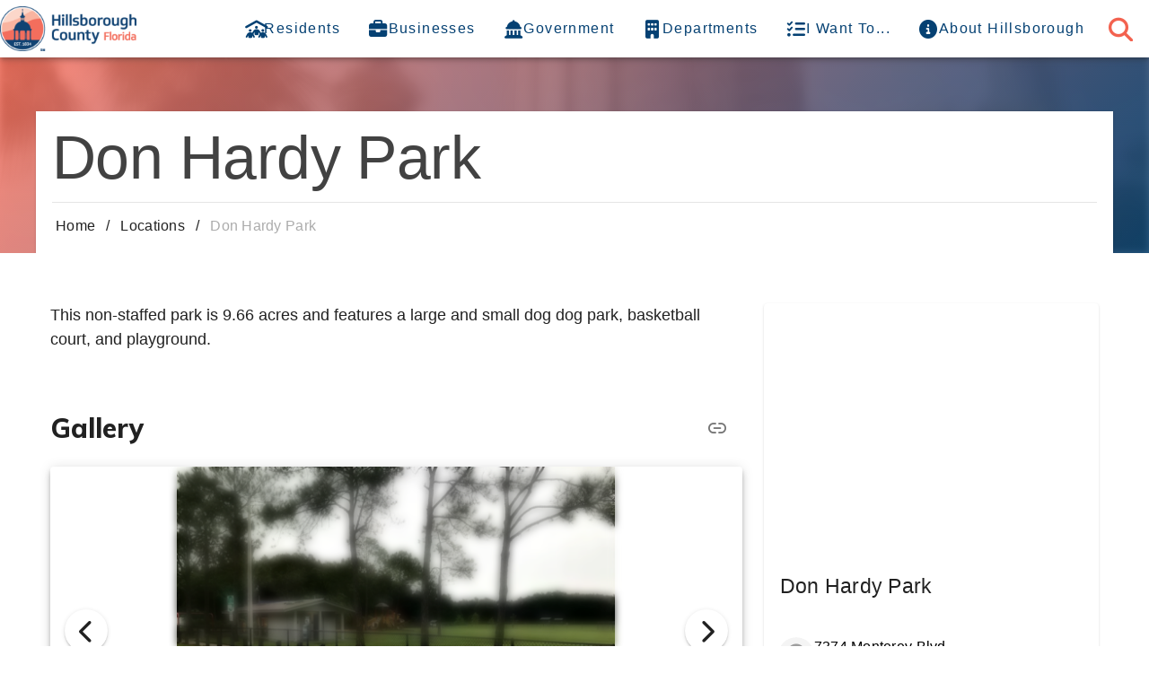

--- FILE ---
content_type: text/html;charset=utf-8
request_url: https://hcfl.gov/locations/logan-gate-park
body_size: 11014
content:
<!DOCTYPE html><html  lang="en" class="" style=""><head><meta charset="utf-8">
<meta name="viewport" content="width=device-width, initial-scale=1">
<title>Don Hardy Park | Hillsborough County, FL</title>
<script src="https://cdn.userway.org/widget.js" data-account="Y5anTVNBu2" nonce="KBrVdDraV/N6jXcVXccFjQ=="></script>
<link rel="stylesheet" href="https://cdn.jsdelivr.net/npm/@fortawesome/fontawesome-free@latest/css/all.min.css" type="text/css" crossorigin="anonymous" data-hid="fa" nonce="KBrVdDraV/N6jXcVXccFjQ==">
<style id="vuetify-theme-stylesheet" nonce="KBrVdDraV/N6jXcVXccFjQ==">:root {
      --v-theme-background: 255,255,255;
      --v-theme-background-overlay-multiplier: 1;
      --v-theme-surface: 255,255,255;
      --v-theme-surface-overlay-multiplier: 1;
      --v-theme-surface-bright: 255,255,255;
      --v-theme-surface-bright-overlay-multiplier: 1;
      --v-theme-surface-light: 238,238,238;
      --v-theme-surface-light-overlay-multiplier: 1;
      --v-theme-surface-variant: 66,66,66;
      --v-theme-surface-variant-overlay-multiplier: 2;
      --v-theme-on-surface-variant: 238,238,238;
      --v-theme-primary: 5,65,115;
      --v-theme-primary-overlay-multiplier: 2;
      --v-theme-primary-darken-1: 31,85,146;
      --v-theme-primary-darken-1-overlay-multiplier: 2;
      --v-theme-secondary: 29,147,191;
      --v-theme-secondary-overlay-multiplier: 1;
      --v-theme-secondary-darken-1: 1,135,134;
      --v-theme-secondary-darken-1-overlay-multiplier: 1;
      --v-theme-error: 176,0,32;
      --v-theme-error-overlay-multiplier: 2;
      --v-theme-info: 33,150,243;
      --v-theme-info-overlay-multiplier: 1;
      --v-theme-success: 76,175,80;
      --v-theme-success-overlay-multiplier: 1;
      --v-theme-warning: 251,140,0;
      --v-theme-warning-overlay-multiplier: 1;
      --v-theme-accent: 243,98,79;
      --v-theme-accent-overlay-multiplier: 1;
      --v-theme-dark: 66,66,66;
      --v-theme-dark-overlay-multiplier: 2;
      --v-theme-on-background: 0,0,0;
      --v-theme-on-surface: 0,0,0;
      --v-theme-on-surface-bright: 0,0,0;
      --v-theme-on-surface-light: 0,0,0;
      --v-theme-on-primary: 255,255,255;
      --v-theme-on-primary-darken-1: 255,255,255;
      --v-theme-on-secondary: 255,255,255;
      --v-theme-on-secondary-darken-1: 255,255,255;
      --v-theme-on-error: 255,255,255;
      --v-theme-on-info: 255,255,255;
      --v-theme-on-success: 255,255,255;
      --v-theme-on-warning: 255,255,255;
      --v-theme-on-accent: 255,255,255;
      --v-theme-on-dark: 255,255,255;
      --v-border-color: 0, 0, 0;
      --v-border-opacity: 0.12;
      --v-high-emphasis-opacity: 0.87;
      --v-medium-emphasis-opacity: 0.6;
      --v-disabled-opacity: 0.38;
      --v-idle-opacity: 0.04;
      --v-hover-opacity: 0.04;
      --v-focus-opacity: 0.12;
      --v-selected-opacity: 0.08;
      --v-activated-opacity: 0.12;
      --v-pressed-opacity: 0.12;
      --v-dragged-opacity: 0.08;
      --v-theme-kbd: 238, 238, 238;
      --v-theme-on-kbd: 0, 0, 0;
      --v-theme-code: 245, 245, 245;
      --v-theme-on-code: 0, 0, 0;
    }
    .v-theme--light {
      color-scheme: normal;
      --v-theme-background: 255,255,255;
      --v-theme-background-overlay-multiplier: 1;
      --v-theme-surface: 255,255,255;
      --v-theme-surface-overlay-multiplier: 1;
      --v-theme-surface-bright: 255,255,255;
      --v-theme-surface-bright-overlay-multiplier: 1;
      --v-theme-surface-light: 238,238,238;
      --v-theme-surface-light-overlay-multiplier: 1;
      --v-theme-surface-variant: 66,66,66;
      --v-theme-surface-variant-overlay-multiplier: 2;
      --v-theme-on-surface-variant: 238,238,238;
      --v-theme-primary: 24,103,192;
      --v-theme-primary-overlay-multiplier: 2;
      --v-theme-primary-darken-1: 31,85,146;
      --v-theme-primary-darken-1-overlay-multiplier: 2;
      --v-theme-secondary: 72,169,166;
      --v-theme-secondary-overlay-multiplier: 1;
      --v-theme-secondary-darken-1: 1,135,134;
      --v-theme-secondary-darken-1-overlay-multiplier: 1;
      --v-theme-error: 176,0,32;
      --v-theme-error-overlay-multiplier: 2;
      --v-theme-info: 33,150,243;
      --v-theme-info-overlay-multiplier: 1;
      --v-theme-success: 76,175,80;
      --v-theme-success-overlay-multiplier: 1;
      --v-theme-warning: 251,140,0;
      --v-theme-warning-overlay-multiplier: 1;
      --v-theme-on-background: 0,0,0;
      --v-theme-on-surface: 0,0,0;
      --v-theme-on-surface-bright: 0,0,0;
      --v-theme-on-surface-light: 0,0,0;
      --v-theme-on-primary: 255,255,255;
      --v-theme-on-primary-darken-1: 255,255,255;
      --v-theme-on-secondary: 255,255,255;
      --v-theme-on-secondary-darken-1: 255,255,255;
      --v-theme-on-error: 255,255,255;
      --v-theme-on-info: 255,255,255;
      --v-theme-on-success: 255,255,255;
      --v-theme-on-warning: 255,255,255;
      --v-border-color: 0, 0, 0;
      --v-border-opacity: 0.12;
      --v-high-emphasis-opacity: 0.87;
      --v-medium-emphasis-opacity: 0.6;
      --v-disabled-opacity: 0.38;
      --v-idle-opacity: 0.04;
      --v-hover-opacity: 0.04;
      --v-focus-opacity: 0.12;
      --v-selected-opacity: 0.08;
      --v-activated-opacity: 0.12;
      --v-pressed-opacity: 0.12;
      --v-dragged-opacity: 0.08;
      --v-theme-kbd: 238, 238, 238;
      --v-theme-on-kbd: 0, 0, 0;
      --v-theme-code: 245, 245, 245;
      --v-theme-on-code: 0, 0, 0;
    }
    .v-theme--dark {
      color-scheme: dark;
      --v-theme-background: 18,18,18;
      --v-theme-background-overlay-multiplier: 1;
      --v-theme-surface: 33,33,33;
      --v-theme-surface-overlay-multiplier: 1;
      --v-theme-surface-bright: 204,191,214;
      --v-theme-surface-bright-overlay-multiplier: 2;
      --v-theme-surface-light: 66,66,66;
      --v-theme-surface-light-overlay-multiplier: 1;
      --v-theme-surface-variant: 200,200,200;
      --v-theme-surface-variant-overlay-multiplier: 2;
      --v-theme-on-surface-variant: 0,0,0;
      --v-theme-primary: 33,150,243;
      --v-theme-primary-overlay-multiplier: 2;
      --v-theme-primary-darken-1: 39,124,193;
      --v-theme-primary-darken-1-overlay-multiplier: 2;
      --v-theme-secondary: 84,182,178;
      --v-theme-secondary-overlay-multiplier: 2;
      --v-theme-secondary-darken-1: 72,169,166;
      --v-theme-secondary-darken-1-overlay-multiplier: 2;
      --v-theme-error: 207,102,121;
      --v-theme-error-overlay-multiplier: 2;
      --v-theme-info: 33,150,243;
      --v-theme-info-overlay-multiplier: 2;
      --v-theme-success: 76,175,80;
      --v-theme-success-overlay-multiplier: 2;
      --v-theme-warning: 251,140,0;
      --v-theme-warning-overlay-multiplier: 2;
      --v-theme-on-background: 255,255,255;
      --v-theme-on-surface: 255,255,255;
      --v-theme-on-surface-bright: 0,0,0;
      --v-theme-on-surface-light: 255,255,255;
      --v-theme-on-primary: 255,255,255;
      --v-theme-on-primary-darken-1: 255,255,255;
      --v-theme-on-secondary: 255,255,255;
      --v-theme-on-secondary-darken-1: 255,255,255;
      --v-theme-on-error: 255,255,255;
      --v-theme-on-info: 255,255,255;
      --v-theme-on-success: 255,255,255;
      --v-theme-on-warning: 255,255,255;
      --v-border-color: 255, 255, 255;
      --v-border-opacity: 0.12;
      --v-high-emphasis-opacity: 1;
      --v-medium-emphasis-opacity: 0.7;
      --v-disabled-opacity: 0.5;
      --v-idle-opacity: 0.1;
      --v-hover-opacity: 0.04;
      --v-focus-opacity: 0.12;
      --v-selected-opacity: 0.08;
      --v-activated-opacity: 0.12;
      --v-pressed-opacity: 0.16;
      --v-dragged-opacity: 0.08;
      --v-theme-kbd: 66, 66, 66;
      --v-theme-on-kbd: 255, 255, 255;
      --v-theme-code: 52, 52, 52;
      --v-theme-on-code: 204, 204, 204;
    }
    .v-theme--lightTheme {
      color-scheme: normal;
      --v-theme-background: 255,255,255;
      --v-theme-background-overlay-multiplier: 1;
      --v-theme-surface: 255,255,255;
      --v-theme-surface-overlay-multiplier: 1;
      --v-theme-surface-bright: 255,255,255;
      --v-theme-surface-bright-overlay-multiplier: 1;
      --v-theme-surface-light: 238,238,238;
      --v-theme-surface-light-overlay-multiplier: 1;
      --v-theme-surface-variant: 66,66,66;
      --v-theme-surface-variant-overlay-multiplier: 2;
      --v-theme-on-surface-variant: 238,238,238;
      --v-theme-primary: 5,65,115;
      --v-theme-primary-overlay-multiplier: 2;
      --v-theme-primary-darken-1: 31,85,146;
      --v-theme-primary-darken-1-overlay-multiplier: 2;
      --v-theme-secondary: 29,147,191;
      --v-theme-secondary-overlay-multiplier: 1;
      --v-theme-secondary-darken-1: 1,135,134;
      --v-theme-secondary-darken-1-overlay-multiplier: 1;
      --v-theme-error: 176,0,32;
      --v-theme-error-overlay-multiplier: 2;
      --v-theme-info: 33,150,243;
      --v-theme-info-overlay-multiplier: 1;
      --v-theme-success: 76,175,80;
      --v-theme-success-overlay-multiplier: 1;
      --v-theme-warning: 251,140,0;
      --v-theme-warning-overlay-multiplier: 1;
      --v-theme-accent: 243,98,79;
      --v-theme-accent-overlay-multiplier: 1;
      --v-theme-dark: 66,66,66;
      --v-theme-dark-overlay-multiplier: 2;
      --v-theme-on-background: 0,0,0;
      --v-theme-on-surface: 0,0,0;
      --v-theme-on-surface-bright: 0,0,0;
      --v-theme-on-surface-light: 0,0,0;
      --v-theme-on-primary: 255,255,255;
      --v-theme-on-primary-darken-1: 255,255,255;
      --v-theme-on-secondary: 255,255,255;
      --v-theme-on-secondary-darken-1: 255,255,255;
      --v-theme-on-error: 255,255,255;
      --v-theme-on-info: 255,255,255;
      --v-theme-on-success: 255,255,255;
      --v-theme-on-warning: 255,255,255;
      --v-theme-on-accent: 255,255,255;
      --v-theme-on-dark: 255,255,255;
      --v-border-color: 0, 0, 0;
      --v-border-opacity: 0.12;
      --v-high-emphasis-opacity: 0.87;
      --v-medium-emphasis-opacity: 0.6;
      --v-disabled-opacity: 0.38;
      --v-idle-opacity: 0.04;
      --v-hover-opacity: 0.04;
      --v-focus-opacity: 0.12;
      --v-selected-opacity: 0.08;
      --v-activated-opacity: 0.12;
      --v-pressed-opacity: 0.12;
      --v-dragged-opacity: 0.08;
      --v-theme-kbd: 238, 238, 238;
      --v-theme-on-kbd: 0, 0, 0;
      --v-theme-code: 245, 245, 245;
      --v-theme-on-code: 0, 0, 0;
    }
    .bg-background {
      --v-theme-overlay-multiplier: var(--v-theme-background-overlay-multiplier);
      background-color: rgb(var(--v-theme-background)) !important;
      color: rgb(var(--v-theme-on-background)) !important;
    }
    .bg-surface {
      --v-theme-overlay-multiplier: var(--v-theme-surface-overlay-multiplier);
      background-color: rgb(var(--v-theme-surface)) !important;
      color: rgb(var(--v-theme-on-surface)) !important;
    }
    .bg-surface-bright {
      --v-theme-overlay-multiplier: var(--v-theme-surface-bright-overlay-multiplier);
      background-color: rgb(var(--v-theme-surface-bright)) !important;
      color: rgb(var(--v-theme-on-surface-bright)) !important;
    }
    .bg-surface-light {
      --v-theme-overlay-multiplier: var(--v-theme-surface-light-overlay-multiplier);
      background-color: rgb(var(--v-theme-surface-light)) !important;
      color: rgb(var(--v-theme-on-surface-light)) !important;
    }
    .bg-surface-variant {
      --v-theme-overlay-multiplier: var(--v-theme-surface-variant-overlay-multiplier);
      background-color: rgb(var(--v-theme-surface-variant)) !important;
      color: rgb(var(--v-theme-on-surface-variant)) !important;
    }
    .bg-primary {
      --v-theme-overlay-multiplier: var(--v-theme-primary-overlay-multiplier);
      background-color: rgb(var(--v-theme-primary)) !important;
      color: rgb(var(--v-theme-on-primary)) !important;
    }
    .bg-primary-darken-1 {
      --v-theme-overlay-multiplier: var(--v-theme-primary-darken-1-overlay-multiplier);
      background-color: rgb(var(--v-theme-primary-darken-1)) !important;
      color: rgb(var(--v-theme-on-primary-darken-1)) !important;
    }
    .bg-secondary {
      --v-theme-overlay-multiplier: var(--v-theme-secondary-overlay-multiplier);
      background-color: rgb(var(--v-theme-secondary)) !important;
      color: rgb(var(--v-theme-on-secondary)) !important;
    }
    .bg-secondary-darken-1 {
      --v-theme-overlay-multiplier: var(--v-theme-secondary-darken-1-overlay-multiplier);
      background-color: rgb(var(--v-theme-secondary-darken-1)) !important;
      color: rgb(var(--v-theme-on-secondary-darken-1)) !important;
    }
    .bg-error {
      --v-theme-overlay-multiplier: var(--v-theme-error-overlay-multiplier);
      background-color: rgb(var(--v-theme-error)) !important;
      color: rgb(var(--v-theme-on-error)) !important;
    }
    .bg-info {
      --v-theme-overlay-multiplier: var(--v-theme-info-overlay-multiplier);
      background-color: rgb(var(--v-theme-info)) !important;
      color: rgb(var(--v-theme-on-info)) !important;
    }
    .bg-success {
      --v-theme-overlay-multiplier: var(--v-theme-success-overlay-multiplier);
      background-color: rgb(var(--v-theme-success)) !important;
      color: rgb(var(--v-theme-on-success)) !important;
    }
    .bg-warning {
      --v-theme-overlay-multiplier: var(--v-theme-warning-overlay-multiplier);
      background-color: rgb(var(--v-theme-warning)) !important;
      color: rgb(var(--v-theme-on-warning)) !important;
    }
    .bg-accent {
      --v-theme-overlay-multiplier: var(--v-theme-accent-overlay-multiplier);
      background-color: rgb(var(--v-theme-accent)) !important;
      color: rgb(var(--v-theme-on-accent)) !important;
    }
    .bg-dark {
      --v-theme-overlay-multiplier: var(--v-theme-dark-overlay-multiplier);
      background-color: rgb(var(--v-theme-dark)) !important;
      color: rgb(var(--v-theme-on-dark)) !important;
    }
    .text-background {
      color: rgb(var(--v-theme-background)) !important;
    }
    .border-background {
      --v-border-color: var(--v-theme-background);
    }
    .text-surface {
      color: rgb(var(--v-theme-surface)) !important;
    }
    .border-surface {
      --v-border-color: var(--v-theme-surface);
    }
    .text-surface-bright {
      color: rgb(var(--v-theme-surface-bright)) !important;
    }
    .border-surface-bright {
      --v-border-color: var(--v-theme-surface-bright);
    }
    .text-surface-light {
      color: rgb(var(--v-theme-surface-light)) !important;
    }
    .border-surface-light {
      --v-border-color: var(--v-theme-surface-light);
    }
    .text-surface-variant {
      color: rgb(var(--v-theme-surface-variant)) !important;
    }
    .border-surface-variant {
      --v-border-color: var(--v-theme-surface-variant);
    }
    .on-surface-variant {
      color: rgb(var(--v-theme-on-surface-variant)) !important;
    }
    .text-primary {
      color: rgb(var(--v-theme-primary)) !important;
    }
    .border-primary {
      --v-border-color: var(--v-theme-primary);
    }
    .text-primary-darken-1 {
      color: rgb(var(--v-theme-primary-darken-1)) !important;
    }
    .border-primary-darken-1 {
      --v-border-color: var(--v-theme-primary-darken-1);
    }
    .text-secondary {
      color: rgb(var(--v-theme-secondary)) !important;
    }
    .border-secondary {
      --v-border-color: var(--v-theme-secondary);
    }
    .text-secondary-darken-1 {
      color: rgb(var(--v-theme-secondary-darken-1)) !important;
    }
    .border-secondary-darken-1 {
      --v-border-color: var(--v-theme-secondary-darken-1);
    }
    .text-error {
      color: rgb(var(--v-theme-error)) !important;
    }
    .border-error {
      --v-border-color: var(--v-theme-error);
    }
    .text-info {
      color: rgb(var(--v-theme-info)) !important;
    }
    .border-info {
      --v-border-color: var(--v-theme-info);
    }
    .text-success {
      color: rgb(var(--v-theme-success)) !important;
    }
    .border-success {
      --v-border-color: var(--v-theme-success);
    }
    .text-warning {
      color: rgb(var(--v-theme-warning)) !important;
    }
    .border-warning {
      --v-border-color: var(--v-theme-warning);
    }
    .on-background {
      color: rgb(var(--v-theme-on-background)) !important;
    }
    .on-surface {
      color: rgb(var(--v-theme-on-surface)) !important;
    }
    .on-surface-bright {
      color: rgb(var(--v-theme-on-surface-bright)) !important;
    }
    .on-surface-light {
      color: rgb(var(--v-theme-on-surface-light)) !important;
    }
    .on-primary {
      color: rgb(var(--v-theme-on-primary)) !important;
    }
    .on-primary-darken-1 {
      color: rgb(var(--v-theme-on-primary-darken-1)) !important;
    }
    .on-secondary {
      color: rgb(var(--v-theme-on-secondary)) !important;
    }
    .on-secondary-darken-1 {
      color: rgb(var(--v-theme-on-secondary-darken-1)) !important;
    }
    .on-error {
      color: rgb(var(--v-theme-on-error)) !important;
    }
    .on-info {
      color: rgb(var(--v-theme-on-info)) !important;
    }
    .on-success {
      color: rgb(var(--v-theme-on-success)) !important;
    }
    .on-warning {
      color: rgb(var(--v-theme-on-warning)) !important;
    }
    .text-accent {
      color: rgb(var(--v-theme-accent)) !important;
    }
    .border-accent {
      --v-border-color: var(--v-theme-accent);
    }
    .text-dark {
      color: rgb(var(--v-theme-dark)) !important;
    }
    .border-dark {
      --v-border-color: var(--v-theme-dark);
    }
    .on-accent {
      color: rgb(var(--v-theme-on-accent)) !important;
    }
    .on-dark {
      color: rgb(var(--v-theme-on-dark)) !important;
    }
</style>
<link rel="stylesheet" href="https://kit.fontawesome.com/dde6118605.css" crossorigin="anonymous" nonce="KBrVdDraV/N6jXcVXccFjQ==">
<link rel="stylesheet" href="/_nuxt/entry.BOj_oofh.css" crossorigin integrity="sha384-Kmta+yGIgBUuhBTBzUvsFXF8vxPGJ3Fhj7UyngJjfPHvy6KdlrFjYm9RwjtQ37at" nonce="KBrVdDraV/N6jXcVXccFjQ==">
<link rel="stylesheet" href="/_nuxt/AlertSdk.BmZj_fhE.css" crossorigin integrity="sha384-A1aYUvwTQOJqHFkJ3ANCUjy/MieK6ilhr9iO/FnGUNwPJCHE1QqukO/RmoW6bU/m" nonce="KBrVdDraV/N6jXcVXccFjQ==">
<link rel="stylesheet" href="/_nuxt/VAlert.DcWtXhOn.css" crossorigin integrity="sha384-txU1a8YDC03fDZwis1Kfjl61PCemjEUYswNrdM722hC/gGmlXpsexG+3umGFmwsC" nonce="KBrVdDraV/N6jXcVXccFjQ==">
<link rel="stylesheet" href="/_nuxt/SdkContent.BlzZGA8i.css" crossorigin integrity="sha384-4ZxwHmNz2jWS6bfBdPXpDg0iIdgKP2pc9c99x0sj6JILokQJoDch3nDRL61B7nLx" nonce="KBrVdDraV/N6jXcVXccFjQ==">
<link rel="stylesheet" href="/_nuxt/CardSdk.DK5FITM0.css" crossorigin integrity="sha384-IT1WLpYwr0b9BBLUNnijpYs7vAnosIm0hAOkuKbl4Axyltrue9Ud28WSeR8AyIRO" nonce="KBrVdDraV/N6jXcVXccFjQ==">
<link rel="stylesheet" href="/_nuxt/VChip.Db5_3TUe.css" crossorigin integrity="sha384-lDZh9aU9fgoxrIDnofXhZcqJFuf0y3LlrrKK2X/MfIHe5mHphvxDZna6690R6y1I" nonce="KBrVdDraV/N6jXcVXccFjQ==">
<link rel="stylesheet" href="/_nuxt/index.BjqzSXzf.css" crossorigin integrity="sha384-5XSlv3PTM5N/1xGySEs5bt4f3hZ2rMhhzGSU0n4MX3FLYeHNrpTLPtRfA3NQzfUa" nonce="KBrVdDraV/N6jXcVXccFjQ==">
<link rel="stylesheet" href="/_nuxt/PageHeader.BH7W0eFp.css" crossorigin integrity="sha384-ZFh9YZHWtfxDuj3ERBmyls5YGDxIkHOKnVKfSQIRcAqIbxIPvLvIiSKxuK4ZQCex" nonce="KBrVdDraV/N6jXcVXccFjQ==">
<link rel="stylesheet" href="/_nuxt/Heading.B6ocMmJQ.css" crossorigin integrity="sha384-QpLLlBko/J238kB4WLJPpW7hW0LcqZ7T3ZRDB8w9wZmiQeVUFhkbfELiMONs0Iko" nonce="KBrVdDraV/N6jXcVXccFjQ==">
<link rel="stylesheet" href="/_nuxt/VTooltip.fl0ZvfAg.css" crossorigin integrity="sha384-kniHnGVjjyzoe1TVec/idRrhWEBX6/yCj+BV9/oHBae/v6JtiOpSI+7SJeVx++fH" nonce="KBrVdDraV/N6jXcVXccFjQ==">
<link rel="stylesheet" href="/_nuxt/ImageGallery.eSAQd8YD.css" crossorigin integrity="sha384-++ZnjR6CW8zA/+cjI1DKY0QCeh2hwCcnnnuRKHYOqODO/wobp46dW80WtH5AmJc8" nonce="KBrVdDraV/N6jXcVXccFjQ==">
<link rel="modulepreload" as="script" crossorigin href="/_nuxt/CFaRYYzc.js" integrity="sha384-O0UjaMLC+FLqzrTNcyO5CWs2m7psoNkN7tnO6FPhjZQEurDPYjEkhVsToYTm4RxB" nonce="KBrVdDraV/N6jXcVXccFjQ==">
<link rel="modulepreload" as="script" crossorigin href="/_nuxt/PE4soCHu.js" integrity="sha384-bYqOSW4aGArhrRzmSpjqUHaADyXNED1P+jbiz7BZeZPYGM5DZ+iDy04PVNVqGoIG" nonce="KBrVdDraV/N6jXcVXccFjQ==">
<link rel="modulepreload" as="script" crossorigin href="/_nuxt/BQT5AKEp.js" integrity="sha384-EZTauwtHavvU2s4xUJvRUtUTZ6e7sGA/RsyviQCi8S7JLCCRR0T9efwGNAnhyyRr" nonce="KBrVdDraV/N6jXcVXccFjQ==">
<link rel="modulepreload" as="script" crossorigin href="/_nuxt/XttcLTgt.js" integrity="sha384-ELubozvZA/BUa282LcrDXmSIZrkyFOySfqcqk/P7OqwPvPDVjS0dfTDtbcmiM/0D" nonce="KBrVdDraV/N6jXcVXccFjQ==">
<link rel="modulepreload" as="script" crossorigin href="/_nuxt/Dr80IksK.js" integrity="sha384-jIOID4b0Dil3B1I4XB1aJTEhkC0agw/effNV65dMtzz7CTX+9ISWwWE12rX2GU/n" nonce="KBrVdDraV/N6jXcVXccFjQ==">
<link rel="modulepreload" as="script" crossorigin href="/_nuxt/CsbFGUTb.js" integrity="sha384-l8T0xkYZpPu/iTKHtxLKJshEW2EO/39ZCsdJAaRxITLEefJiz6LV+KN5PcH7QnGa" nonce="KBrVdDraV/N6jXcVXccFjQ==">
<link rel="modulepreload" as="script" crossorigin href="/_nuxt/C3_GevIe.js" integrity="sha384-Ii3C6gE4jD3JxI1LMw/WnzJWcTx3jszwC6d/o/+IM8n8G307VukLCmABuR+Srxut" nonce="KBrVdDraV/N6jXcVXccFjQ==">
<link rel="modulepreload" as="script" crossorigin href="/_nuxt/DJSU0g57.js" integrity="sha384-Ptt0WelzEQPWAt2LF5tv1sV94cCp4I6y2Fu1TbsC33fqIY0FcGnYrNZvS7xXvCjg" nonce="KBrVdDraV/N6jXcVXccFjQ==">
<link rel="modulepreload" as="script" crossorigin href="/_nuxt/DUoUAt9Y.js" integrity="sha384-PjrKTK7/f90RaApheactJWderjmcECKDm9f2+eM/Te7lksm8zL6gDY0YFGwr8bih" nonce="KBrVdDraV/N6jXcVXccFjQ==">
<link rel="modulepreload" as="script" crossorigin href="/_nuxt/BTFXl3FU.js" integrity="sha384-72o527Y6t+toqK9jnZjEpQNnpPUIo6ZgmL9a7+yzq1FdnHRLO3Py8KDT6TXll5SS" nonce="KBrVdDraV/N6jXcVXccFjQ==">
<link rel="modulepreload" as="script" crossorigin href="/_nuxt/-Q1lmueA.js" integrity="sha384-rFxQs70jfSyhZT+WcrqYL+q8kwukU2TvLtlIZyLHrSUdZ7X8clBmvE7gWcYrZSQ/" nonce="KBrVdDraV/N6jXcVXccFjQ==">
<link rel="modulepreload" as="script" crossorigin href="/_nuxt/Ds_3_bnC.js" integrity="sha384-syTWurTRYjmcCyqvABSuY0WJoQr+gfVfNOM+oaWsn6dgLB4cr5rGTl2Sm92N4PYI" nonce="KBrVdDraV/N6jXcVXccFjQ==">
<link rel="modulepreload" as="script" crossorigin href="/_nuxt/CqePPO1O.js" integrity="sha384-7SnAFc680++BzWqRn32aKliPh+JIAS3LheRCAn8qNAPumcVouR1gv63+XCubWjxo" nonce="KBrVdDraV/N6jXcVXccFjQ==">
<link rel="modulepreload" as="script" crossorigin href="/_nuxt/CD0oT-Qh.js" integrity="sha384-BvyoDxNCmqn/SnvPgnBkJyPDtJCaE2l2xtPXE/eJXDSWK5EH0yJofVcNY3GjLYr3" nonce="KBrVdDraV/N6jXcVXccFjQ==">
<link rel="modulepreload" as="script" crossorigin href="/_nuxt/Dwcg0_5Q.js" integrity="sha384-p51gpBlnUcpfTFnVH5mADk/PtfR6r7ojSMvyWIOA2fG4zvMD7d0M06DvnDJR5pWv" nonce="KBrVdDraV/N6jXcVXccFjQ==">
<link rel="modulepreload" as="script" crossorigin href="/_nuxt/Cms15IP1.js" integrity="sha384-7agDDtHjb7RbFE1UKTH6+QJW39qDuyUyh81PxJ02bNNVrVklmOOsKSiBJ3MINhRZ" nonce="KBrVdDraV/N6jXcVXccFjQ==">
<link rel="modulepreload" as="script" crossorigin href="/_nuxt/BkXy9Qcg.js" integrity="sha384-6WapPk5WSAplXpNpmqQjZGgNNr7Q3gypa4qslAt3NxjxJH/aTak+3QH7ZEBRRf3w" nonce="KBrVdDraV/N6jXcVXccFjQ==">
<link rel="modulepreload" as="script" crossorigin href="/_nuxt/5aLWIDck.js" integrity="sha384-YOV2DcLge50N4lkz9hY/iLrhWMN5TQRg6Xd1KMMunacXgRC148bWXodRFM0bepti" nonce="KBrVdDraV/N6jXcVXccFjQ==">
<link rel="modulepreload" as="script" crossorigin href="/_nuxt/CVxuH2lN.js" integrity="sha384-77MYu3kwyxjTBjSSfHvCA7TlfyT57AFImhKNOKh6on3x6LZAvaIbDAADIuOJTUo8" nonce="KBrVdDraV/N6jXcVXccFjQ==">
<link rel="modulepreload" as="script" crossorigin href="/_nuxt/BKvu128J.js" integrity="sha384-E0x6qk+nEUUGzBS0DcXU/+4ZLdX+8o9eqV0+NEPuKmhcgqe6Sxi9nYkMjs7HrC2V" nonce="KBrVdDraV/N6jXcVXccFjQ==">
<link rel="modulepreload" as="script" crossorigin href="/_nuxt/SIEu92FI.js" integrity="sha384-rxVOLO/bTDhgtsPOKpU91rLJcbrAaasaGDmYlmtuWePMFN3vu93+eUYO4YQmdFaJ" nonce="KBrVdDraV/N6jXcVXccFjQ==">
<link rel="preload" as="fetch" fetchpriority="low" crossorigin="anonymous" href="/_nuxt/builds/meta/2209bd99-b88f-4b0f-857d-cae188612430.json" integrity="sha384-0qI7x4Pjqjj0AeE8dIhQUTfElUp/2IMx8Vl8X/cREdyAfHNwpbKCxtpUHFbt5p8w" nonce="KBrVdDraV/N6jXcVXccFjQ==">
<script src="https://analytics.silktide.com/c21a614348a2eb07ea6c1219c3c2dc48.js" defer nonce="KBrVdDraV/N6jXcVXccFjQ=="></script>
<script src="https://cdn.mouseflow.com/projects/899bd6c6-d706-4641-8199-b403be901de1.js" defer nonce="KBrVdDraV/N6jXcVXccFjQ=="></script>
<link rel="prefetch" as="script" crossorigin href="/_nuxt/B6GRdyFU.js" nonce="KBrVdDraV/N6jXcVXccFjQ==">
<link rel="prefetch" as="script" crossorigin href="/_nuxt/DinDgJQi.js" nonce="KBrVdDraV/N6jXcVXccFjQ==">
<link rel="prefetch" as="script" crossorigin href="/_nuxt/BmauLEUd.js" nonce="KBrVdDraV/N6jXcVXccFjQ==">
<link rel="prefetch" as="script" crossorigin href="/_nuxt/CbX1RqfD.js" nonce="KBrVdDraV/N6jXcVXccFjQ==">
<link rel="prefetch" as="script" crossorigin href="/_nuxt/_q3P7mCy.js" nonce="KBrVdDraV/N6jXcVXccFjQ==">
<link rel="prefetch" as="script" crossorigin href="/_nuxt/B3775m-6.js" nonce="KBrVdDraV/N6jXcVXccFjQ==">
<link rel="prefetch" as="script" crossorigin href="/_nuxt/BkwLgZPW.js" nonce="KBrVdDraV/N6jXcVXccFjQ==">
<link rel="prefetch" as="script" crossorigin href="/_nuxt/ChBjayFG.js" nonce="KBrVdDraV/N6jXcVXccFjQ==">
<link rel="prefetch" as="script" crossorigin href="/_nuxt/B4lh96Rp.js" nonce="KBrVdDraV/N6jXcVXccFjQ==">
<meta name="keywords" content="fun, parks and recreation">
<meta name="description" content>
<meta property="og:type" content="place">
<meta property="og:url" content="https://hcfl.gov/locations/logan-gate-park">
<meta property="og:title" content="Don Hardy Park">
<meta property="og:description" content>
<meta name="twitter:card" content="summary_large_image">
<meta name="twitter:site" content="@HillsboroughFL">
<meta name="twitter:title" content="Don Hardy Park">
<meta name="twitter:description" content>
<script type="application/ld+json" nonce="KBrVdDraV/N6jXcVXccFjQ==">{"@context":"https://schema.org","@type":["Park","Neighborhood Park"],"name":"Don Hardy Park","address":{"@type":"PostalAddress","streetAddress":"7374 Monterey Blvd","addressLocality":"Tampa","addressRegion":"FL","postalCode":"33610","addressCountry":"US"},"geo":{"@type":"GeoCoordinates","latitude":28.059780005393,"longitude":-82.563749972062},"url":"https://hcfl.gov/locations/logan-gate-park","telephone":"(813) 744-5978"}</script>
<script type="module" src="/_nuxt/CFaRYYzc.js" crossorigin integrity="sha384-O0UjaMLC+FLqzrTNcyO5CWs2m7psoNkN7tnO6FPhjZQEurDPYjEkhVsToYTm4RxB" nonce="KBrVdDraV/N6jXcVXccFjQ=="></script></head><body><div id="__nuxt"><!--[--><!----><!----><!----><div class="v-application v-theme--lightTheme v-layout v-layout--full-height v-locale--is-ltr" style><div class="v-application__wrap"><!--[--><!----><header class="v-toolbar v-toolbar--density-default v-theme--lightTheme v-locale--is-ltr v-app-bar d-print-none" style="top:0;z-index:1004;transform:translateY(0%);position:fixed;transition:none !important;" id="siteNavBar"><!----><!--[--><div class="v-toolbar__content" style="height:64px;"><div class="v-toolbar__prepend"><!--[--><a href="/"><div class="v-responsive v-img v-img--booting" style="height:50px;width:152px;" aria-label="Hillsborough County" role="img"><div class="v-responsive__sizer" style></div><!--[--><!--[--><!----><img class="v-img__img v-img__img--preload v-img__img--contain" style src="https://res.cloudinary.com/hillsboroughcounty/image/upload/c_fit,w_100/t_WebP/logo" alt="Hillsborough County"><!----><!----><!----><!--]--><!--]--><div class="v-responsive__content"><!--[--><!--[--><!--]--><!--]--></div></div></a><!--]--></div><!----><!--[--><div class="v-spacer" style></div><!----><button type="button" class="v-btn v-btn--icon v-theme--lightTheme text-accent v-btn--density-default v-btn--size-default v-btn--variant-text me-2" style title="Search"><!--[--><span class="v-btn__overlay"></span><span class="v-btn__underlay"></span><!--]--><!----><span class="v-btn__content" data-no-activator><i class="fa-solid fa-magnifying-glass v-icon notranslate v-theme--lightTheme v-icon--size-default" style aria-hidden="true"></i></span><!----><!----></button><!--]--><div class="v-toolbar__append"><!--[--><span></span><!--]--></div></div><!--]--><!--[--><!----><!--]--></header><!--[--><!----><!----><!--]--><span></span><main class="v-main" style="--v-layout-left:0px;--v-layout-right:0px;--v-layout-top:0px;--v-layout-bottom:0px;transition:none !important;"><!--[--><div class="v-responsive v-img v-img--booting align-center pt-5 pt-sm-10 pt-md-15 pb-0" style aria-label="Decorative Image" role="img"><div class="v-responsive__sizer" style="padding-bottom:-100%;"></div><!--[--><!--[--><!----><img class="v-img__img v-img__img--preload v-img__img--cover" style src="https://res.cloudinary.com/hillsboroughcounty/image/upload/c_fit,w_100/t_WebP/JoeChilluraPark" alt="Decorative Image"><div class="v-img__gradient" style="background-image:linear-gradient(135deg, rgba(255,111,91,.8),rgba(5,65,115,.8));"></div><!----><!----><!--]--><!--]--><div class="v-responsive__content"><!--[--><!--[--><div class="v-container v-locale--is-ltr pb-0 pa-md-0" style><div class="v-card v-theme--lightTheme v-card--density-default rounded-0 v-card--variant-elevated" style><!----><div class="v-card__loader"><div class="v-progress-linear v-theme--lightTheme v-locale--is-ltr" style="top:0;height:0;--v-progress-linear-height:2px;" role="progressbar" aria-hidden="true" aria-valuemin="0" aria-valuemax="100"><!----><div class="v-progress-linear__background" style="opacity:NaN;"></div><div class="v-progress-linear__buffer" style="opacity:NaN;width:0%;"></div><div class="v-progress-linear__indeterminate"><!--[--><div class="v-progress-linear__indeterminate long" style></div><div class="v-progress-linear__indeterminate short" style></div><!--]--></div><!----></div></div><!----><!----><!--[--><div class="v-card-text" style><h1 class="text-h4 text-sm-h3 text-md-h2 font-weight-light text-dark mb-4">Don Hardy Park</h1><hr class="v-divider v-theme--lightTheme mb-3" style aria-orientation="horizontal" role="separator"><ul class="v-breadcrumbs v-breadcrumbs--density-compact d-block ma-0 pa-0" style><!----><!--[--><!--]--><!--[--><!--[--><!--[--><li class="v-breadcrumbs-item" style><a class="v-breadcrumbs-item--link" href="/"><!--[-->Home<!--]--></a></li><li aria-hidden="true" class="v-breadcrumbs-divider" style><!--[--> / <!--]--></li><!--]--><!--[--><li class="v-breadcrumbs-item" style><a class="v-breadcrumbs-item--link" href="/locations"><!--[-->Locations<!--]--></a></li><li aria-hidden="true" class="v-breadcrumbs-divider" style><!--[--> / <!--]--></li><!--]--><!--[--><li class="v-breadcrumbs-item v-breadcrumbs-item--disabled" style><!--[-->Don Hardy Park<!--]--></li><!----><!--]--><!--]--><!--]--></ul></div><!--]--><!----><!--[--><!----><span class="v-card__underlay"></span><!--]--></div></div><!--]--><!--]--></div></div><!--[--><!--[--><article><div class="v-container v-locale--is-ltr" style><div class="v-row py-2 py-md-5" style><div class="v-col-sm-7 v-col-md-8 v-col-12" style><div id="sidebar-teleport"></div><!--[--><!--[--><!--]--><!--[--><!----><article lang="en"><header><!----></header><main><section class="rte"><!----><!----><!--[--><!--[--><div><!----><!--[--><!--]--></div><!--]--><!--]--><div id="rte-island" class="my-5"><div><p style dir="ltr" class><span style>This non-staffed park is 9.66 acres and features a large and small dog dog park, basketball court, and playground.</span></p><h3 id="gallery" class="d-flex align-center justify-space-between" style="clear:both;" dir="ltr"><!--[--><span style>Gallery</span><!--]--><!--[--><!--[--><a class="v-btn v-btn--icon v-theme--lightTheme v-btn--density-default v-btn--size-large v-btn--variant-plain rte-heading-hash-link align-self-start" style href="#gallery" title="Copy link to &#39;Gallery&#39; section" aria-describedby="v-tooltip-v-0-0-0-0-0-0"><!--[--><span class="v-btn__overlay"></span><span class="v-btn__underlay"></span><!--]--><!----><span class="v-btn__content" data-no-activator><i class="fa-regular fa-link-simple v-icon notranslate v-theme--lightTheme v-icon--size-default" style aria-hidden="true"></i></span><!----><!----></a><!--]--><!----><!--]--></h3><div class="v-card v-theme--lightTheme text-grey mb-5 v-card--density-default elevation-5 v-card--variant-text" style><!----><div class="v-card__loader"><div class="v-progress-linear v-theme--lightTheme v-locale--is-ltr" style="top:0;height:0;--v-progress-linear-height:2px;" role="progressbar" aria-hidden="true" aria-valuemin="0" aria-valuemax="100"><!----><div class="v-progress-linear__background" style="opacity:NaN;"></div><div class="v-progress-linear__buffer" style="opacity:NaN;width:0%;"></div><div class="v-progress-linear__indeterminate"><!--[--><div class="v-progress-linear__indeterminate long" style></div><div class="v-progress-linear__indeterminate short" style></div><!--]--></div><!----></div></div><!----><!----><!--[--><!----><div class="v-window v-theme--lightTheme v-carousel" style="height:auto;"><div class="v-window__container" style><!--[--><!--[--><!--[--><div class="v-window-item v-carousel-item" style="display:none;"><!----></div><!--]--><!--[--><div class="v-window-item v-carousel-item" style="display:none;"><!----></div><!--]--><!--[--><div class="v-window-item v-carousel-item" style="display:none;"><!----></div><!--]--><!--[--><div class="v-window-item v-carousel-item" style="display:none;"><!----></div><!--]--><!--]--><!--]--><div class="v-window__controls"><!--[--><button type="button" class="v-btn v-btn--elevated v-btn--icon v-theme--lightTheme v-btn--density-default v-btn--size-default v-btn--variant-elevated v-window__left" style aria-label="Previous visual"><!--[--><span class="v-btn__overlay"></span><span class="v-btn__underlay"></span><!--]--><!----><span class="v-btn__content" data-no-activator><i class="fas fa-chevron-left v-icon notranslate v-theme--lightTheme v-icon--size-default" style aria-hidden="true"></i></span><!----><!----></button><button type="button" class="v-btn v-btn--elevated v-btn--icon v-theme--lightTheme v-btn--density-default v-btn--size-default v-btn--variant-elevated v-window__right" style aria-label="Next visual"><!--[--><span class="v-btn__overlay"></span><span class="v-btn__underlay"></span><!--]--><!----><span class="v-btn__content" data-no-activator><i class="fas fa-chevron-right v-icon notranslate v-theme--lightTheme v-icon--size-default" style aria-hidden="true"></i></span><!----><!----></button><!--]--></div></div><!--[--><!--[--><!----><!----><!--]--><!--]--></div><!--]--><!----><!--[--><!----><span class="v-card__underlay"></span><!--]--></div></div><div style="clear:both;"></div></div><!--[--><!--[--><div class="v-expansion-panels v-theme--lightTheme v-expansion-panels--variant-default mt-3" style accordion><!--[--><!----><!--[--><!--]--><!--]--></div><!--]--><!--]--></section></main><footer class="mt-5"><!----><hr class="v-divider v-theme--lightTheme mb-2" style aria-orientation="horizontal" role="separator"><div class="text-subtitle-2 font-weight-light"><!--[--><!--[-->Last Modified: 9/17/2024, 7:46:24 PM<!--]--><!--]--></div></footer></article><!--]--><!--]--></div><div class="v-col-sm-5 v-col-md-4 v-col-12" style><aside class="parent-space-y"><!--[--><!--[--><span></span><!--]--><!--[--><!--]--><!----><!--[--><!--]--><!--]--></aside></div></div></div></article><!--]--><!--]--><!--]--></main><div></div><footer class="v-footer v-theme--lightTheme pa-0 text-white d-print-none" style="height:auto;--v-layout-top:0;"><div class="v-responsive v-img v-img--booting" style><div class="v-responsive__sizer" style="padding-bottom:-100%;"></div><!--[--><!--[--><!----><!----><div class="v-img__gradient" style="background-image:linear-gradient(135deg, rgba(5,65,115,1), rgba(5,71,125,1));"></div><!----><!----><!--]--><!--]--><div class="v-responsive__content"><!--[--><div class="v-container v-locale--is-ltr py-15" style><div class="v-row align-center justify-center text-center" style><div class="v-col-md-6 v-col-lg-8 order-md-1 v-col-12" style><!--[--><!--[--><a class="v-btn v-theme--lightTheme text-white v-btn--density-default v-btn--rounded v-btn--size-small v-btn--variant-text my-1" style href="/government/board-of-county-commissioners"><!--[--><span class="v-btn__overlay"></span><span class="v-btn__underlay"></span><!--]--><!----><span class="v-btn__content" data-no-activator><!--[--><!--[-->Board of County Commissioners<!--]--><!--]--></span><!----><!----></a><!--]--><!--[--><a class="v-btn v-theme--lightTheme text-white v-btn--density-default v-btn--rounded v-btn--size-small v-btn--variant-text my-1" style href="https://hcflgov.service-now.com/cs"><!--[--><span class="v-btn__overlay"></span><span class="v-btn__underlay"></span><!--]--><!----><span class="v-btn__content" data-no-activator><!--[--><!--[-->At Your Service<!--]--><!--]--></span><!----><!----></a><!--]--><!--[--><a class="v-btn v-theme--lightTheme text-white v-btn--density-default v-btn--rounded v-btn--size-small v-btn--variant-text my-1" style href="/about-hillsborough/contact-us/contact-information"><!--[--><span class="v-btn__overlay"></span><span class="v-btn__underlay"></span><!--]--><!----><span class="v-btn__content" data-no-activator><!--[--><!--[-->Contact Us<!--]--><!--]--></span><!----><!----></a><!--]--><!--[--><a class="v-btn v-theme--lightTheme text-white v-btn--density-default v-btn--rounded v-btn--size-small v-btn--variant-text my-1" style href="/locations"><!--[--><span class="v-btn__overlay"></span><span class="v-btn__underlay"></span><!--]--><!----><span class="v-btn__content" data-no-activator><!--[--><!--[-->County Locations<!--]--><!--]--></span><!----><!----></a><!--]--><!--[--><a class="v-btn v-theme--lightTheme text-white v-btn--density-default v-btn--rounded v-btn--size-small v-btn--variant-text my-1" style href="/residents/stay-safe"><!--[--><span class="v-btn__overlay"></span><span class="v-btn__underlay"></span><!--]--><!----><span class="v-btn__content" data-no-activator><!--[--><!--[-->Stay Safe<!--]--><!--]--></span><!----><!----></a><!--]--><!--[--><a class="v-btn v-theme--lightTheme text-white v-btn--density-default v-btn--rounded v-btn--size-small v-btn--variant-text my-1" style href="/about-hillsborough/jobs-and-benefits"><!--[--><span class="v-btn__overlay"></span><span class="v-btn__underlay"></span><!--]--><!----><span class="v-btn__content" data-no-activator><!--[--><!--[-->Jobs<!--]--><!--]--></span><!----><!----></a><!--]--><!--[--><a class="v-btn v-theme--lightTheme text-white v-btn--density-default v-btn--rounded v-btn--size-small v-btn--variant-text my-1" style href="/residents/human-services/special-needs/ada-guide-to-services"><!--[--><span class="v-btn__overlay"></span><span class="v-btn__underlay"></span><!--]--><!----><span class="v-btn__content" data-no-activator><!--[--><!--[-->Accessibility<!--]--><!--]--></span><!----><!----></a><!--]--><!--[--><a class="v-btn v-theme--lightTheme text-white v-btn--density-default v-btn--rounded v-btn--size-small v-btn--variant-text my-1" style href="/about-hillsborough/equal-employment-opportunity-statement"><!--[--><span class="v-btn__overlay"></span><span class="v-btn__underlay"></span><!--]--><!----><span class="v-btn__content" data-no-activator><!--[--><!--[-->EEO Statement<!--]--><!--]--></span><!----><!----></a><!--]--><!--[--><a class="v-btn v-theme--lightTheme text-white v-btn--density-default v-btn--rounded v-btn--size-small v-btn--variant-text my-1" style href="/about-hillsborough/open-data/privacy"><!--[--><span class="v-btn__overlay"></span><span class="v-btn__underlay"></span><!--]--><!----><span class="v-btn__content" data-no-activator><!--[--><!--[-->Privacy<!--]--><!--]--></span><!----><!----></a><!--]--><!--[--><a class="v-btn v-theme--lightTheme text-white v-btn--density-default v-btn--rounded v-btn--size-small v-btn--variant-text my-1" style href="/about-hillsborough/jobs-and-benefits/benefits/current-retirees-benefits-resources"><!--[--><span class="v-btn__overlay"></span><span class="v-btn__underlay"></span><!--]--><!----><span class="v-btn__content" data-no-activator><!--[--><!--[-->Benefit Info for Current Retirees<!--]--><!--]--></span><!----><!----></a><!--]--><!--]--></div><div class="v-col-md-3 v-col-lg-2 order-md-0 v-col-12" style><a href="/"><div class="v-responsive v-img v-img--booting mx-auto" style="max-width:200px;" aria-label="Hillsborough County" role="img"><div class="v-responsive__sizer" style></div><!--[--><!--[--><!----><img class="v-img__img v-img__img--preload v-img__img--contain" style src="https://res.cloudinary.com/hillsboroughcounty/image/upload/c_fit,w_100/t_WebP/logo-alt" alt="Hillsborough County"><!----><!----><!----><!--]--><!--]--><div class="v-responsive__content"><!--[--><!--[--><!--]--><!--]--></div></div></a></div><div class="v-col-md-3 v-col-lg-2 order-md-2 v-col-12" style><!--[--><!--[--><a class="v-btn v-btn--icon v-theme--lightTheme text-white v-btn--density-default v-btn--size-x-small v-btn--variant-text" style href="https://www.facebook.com/HillsboroughFL/" target="_blank" aria-label="Facebook"><!--[--><span class="v-btn__overlay"></span><span class="v-btn__underlay"></span><!--]--><!----><span class="v-btn__content" data-no-activator><!--[--><!--[--><i class="fa-brands fa-square-facebook v-icon notranslate v-theme--lightTheme" style="font-size:20px;height:20px;width:20px;" aria-hidden="true"></i><!--]--><!--]--></span><!----><!----></a><!--]--><!--[--><a class="v-btn v-btn--icon v-theme--lightTheme text-white v-btn--density-default v-btn--size-x-small v-btn--variant-text" style href="https://twitter.com/HillsboroughFL" target="_blank" aria-label="Twitter"><!--[--><span class="v-btn__overlay"></span><span class="v-btn__underlay"></span><!--]--><!----><span class="v-btn__content" data-no-activator><!--[--><!--[--><i class="fa-brands fa-x-twitter v-icon notranslate v-theme--lightTheme" style="font-size:20px;height:20px;width:20px;" aria-hidden="true"></i><!--]--><!--]--></span><!----><!----></a><!--]--><!--[--><a class="v-btn v-btn--icon v-theme--lightTheme text-white v-btn--density-default v-btn--size-x-small v-btn--variant-text" style href="https://www.youtube.com/user/HillsboroughCounty" target="_blank" aria-label="YouTube"><!--[--><span class="v-btn__overlay"></span><span class="v-btn__underlay"></span><!--]--><!----><span class="v-btn__content" data-no-activator><!--[--><!--[--><i class="fa-brands fa-square-youtube v-icon notranslate v-theme--lightTheme" style="font-size:20px;height:20px;width:20px;" aria-hidden="true"></i><!--]--><!--]--></span><!----><!----></a><!--]--><!--[--><a class="v-btn v-btn--icon v-theme--lightTheme text-white v-btn--density-default v-btn--size-x-small v-btn--variant-text" style href="https://www.instagram.com/hillsboroughfl/" target="_blank" aria-label="Instagram"><!--[--><span class="v-btn__overlay"></span><span class="v-btn__underlay"></span><!--]--><!----><span class="v-btn__content" data-no-activator><!--[--><!--[--><i class="fa-brands fa-instagram v-icon notranslate v-theme--lightTheme" style="font-size:20px;height:20px;width:20px;" aria-hidden="true"></i><!--]--><!--]--></span><!----><!----></a><!--]--><!--[--><a class="v-btn v-btn--icon v-theme--lightTheme text-white v-btn--density-default v-btn--size-x-small v-btn--variant-text" style href="https://www.linkedin.com/company/hillsboroughfl" target="_blank" aria-label="LinkedIn"><!--[--><span class="v-btn__overlay"></span><span class="v-btn__underlay"></span><!--]--><!----><span class="v-btn__content" data-no-activator><!--[--><!--[--><i class="fa-brands fa-linkedin v-icon notranslate v-theme--lightTheme" style="font-size:20px;height:20px;width:20px;" aria-hidden="true"></i><!--]--><!--]--></span><!----><!----></a><!--]--><!--]--><div><a class="v-btn v-theme--lightTheme text-white v-btn--density-default v-btn--rounded v-btn--size-x-small v-btn--variant-text my-3" style href="https://hcflgov.formstack.com/forms/website_feedback"><!--[--><span class="v-btn__overlay"></span><span class="v-btn__underlay"></span><!--]--><!----><span class="v-btn__content" data-no-activator><!--[--><!--[-->Provide Feedback<!--]--><!--]--></span><!----><!----></a></div></div></div><div class="v-row text-center text-caption mt-10" style><div class="v-col" style><!--[--><span>601 E. Kennedy Blvd.<br>Tampa, FL 33602</span><!----><!--]--></div></div></div><!--]--></div></div></footer><!--]--></div></div><!--]--></div><div id="teleports"></div><script type="application/json" data-nuxt-data="nuxt-app" data-ssr="true" id="__NUXT_DATA__" nonce="KBrVdDraV/N6jXcVXccFjQ==">[["ShallowReactive",1],{"data":2,"state":399,"once":404,"_errors":405,"serverRendered":407,"path":408},["ShallowReactive",3],{"$fvtIh4XWWkYFwPNO24W1gWGW6oPsOZkRRJpn9mq_TV0E":4,"$fu3Vr5nCLGu244MU4_4qOH0jZ-datJf--HJ0tBI042vk":233,"$fKZhAPpGyXs0MOTftx41eFv5nQuKSebhx24DYAI5ShIU":236,"$f6hKWySVIgRU9G0OoKk1SQiVSyVR0WHcqId1_s8d2q2c":238,"$ft_TqXqFX0MFHwQ9WV8-FBODJ_tQkHSlHmje4_OK5qcg":368},{"alertConnection":5,"title":7,"navigation":8,"logo_light_cloudinary":83,"logo_dark_cloudinary":110,"banner_image_cloudinary":124,"placeholder_image":138,"footer_links_manual":150,"locationConnection":181,"footer_social_linksConnection":193,"website_feedback_url":230},{"edges":6},[],"Hillsborough County",[9,23,35,47,59,71],{"__typename":10,"SiteSection":11},"HomeNavigationSiteSection",{"icon":12,"pageConnection":13},"fa-solid fa-people-roof",{"edges":14},[15],{"node":16},{"title":17,"url":18,"base":19,"system":21},"Residents","/residents",{"short_description":20},"",{"uid":22},"blt40e896ad5cbefcc4",{"__typename":10,"SiteSection":24},{"icon":25,"pageConnection":26},"fa-solid fa-briefcase",{"edges":27},[28],{"node":29},{"title":30,"url":31,"base":32,"system":33},"Businesses","/businesses",{"short_description":20},{"uid":34},"blt5e96306706ceaa5d",{"__typename":10,"SiteSection":36},{"icon":37,"pageConnection":38},"fa-solid fa-landmark-dome",{"edges":39},[40],{"node":41},{"title":42,"url":43,"base":44,"system":45},"Government","/government",{"short_description":20},{"uid":46},"blt20badcb24e576a4b",{"__typename":10,"SiteSection":48},{"icon":49,"pageConnection":50},"fa-solid fa-building",{"edges":51},[52],{"node":53},{"title":54,"url":55,"base":56,"system":57},"Departments","/departments",{"short_description":20},{"uid":58},"blt6eed9caf1a340c6f",{"__typename":10,"SiteSection":60},{"icon":61,"pageConnection":62},"fa-solid fa-list-check",{"edges":63},[64],{"node":65},{"title":66,"url":67,"base":68,"system":69},"I Want To...","/i-want-to",{"short_description":20},{"uid":70},"bltd4d697ddc9178749",{"__typename":10,"SiteSection":72},{"icon":73,"pageConnection":74},"fa-solid fa-circle-info",{"edges":75},[76],{"node":77},{"title":78,"url":79,"base":80,"system":81},"About Hillsborough","/about-hillsborough",{"short_description":20},{"uid":82},"blt4da74e23d9a66cdc",[84],{"public_id":85,"resource_type":86,"type":87,"format":88,"version":89,"url":90,"secure_url":91,"width":92,"height":93,"bytes":94,"duration":95,"tags":96,"context":97,"metadata":101,"created_at":103,"access_mode":104,"access_control":105,"created_by":106,"uploaded_by":109},"logo","Image","upload","png",1689268083,"http://res.cloudinary.com/hillsboroughcounty/image/upload/v1689268083/logo.png","https://res.cloudinary.com/hillsboroughcounty/image/upload/v1689268083/logo.png",334,110,62716,null,[],{"custom":98},{"alt":99,"caption":100},"Hillsborough County Florida","Hillsborough County Florida Logo",{"description":100,"exclude_from_search_results":102},"yes","2023-07-13T17:08:03Z","public",[],{"type":107,"id":108},"user","8e1c57535fe22ad4b490d7129e142e",{"type":107,"id":108},[111],{"public_id":112,"resource_type":86,"type":87,"format":88,"version":89,"url":113,"secure_url":114,"width":92,"height":93,"bytes":115,"duration":95,"tags":116,"context":117,"metadata":119,"created_at":103,"access_mode":104,"access_control":121,"created_by":122,"uploaded_by":123},"logo-alt","http://res.cloudinary.com/hillsboroughcounty/image/upload/v1689268083/logo-alt.png","https://res.cloudinary.com/hillsboroughcounty/image/upload/v1689268083/logo-alt.png",62306,[],{"custom":118},{"alt":99,"caption":100},{"description":120,"exclude_from_search_results":102},"Hillsborough County Florida Logo (Light)",[],{"type":107,"id":108},{"type":107,"id":108},[125],{"public_id":126,"resource_type":86,"type":87,"format":127,"version":89,"url":128,"secure_url":129,"width":130,"height":131,"bytes":132,"duration":95,"tags":133,"metadata":134,"created_at":103,"access_mode":104,"access_control":135,"created_by":136,"uploaded_by":137},"JoeChilluraPark","jpg","http://res.cloudinary.com/hillsboroughcounty/image/upload/v1689268083/JoeChilluraPark.jpg","https://res.cloudinary.com/hillsboroughcounty/image/upload/v1689268083/JoeChilluraPark.jpg",2048,1365,694077,[],{"exclude_from_search_results":102},[],{"type":107,"id":108},{"type":107,"id":108},[139],{"public_id":140,"resource_type":86,"type":87,"format":88,"version":89,"url":141,"secure_url":142,"width":143,"height":143,"bytes":144,"duration":95,"tags":145,"metadata":146,"created_at":103,"access_mode":104,"access_control":147,"created_by":148,"uploaded_by":149},"hc-logo-RGB_blue","http://res.cloudinary.com/hillsboroughcounty/image/upload/v1689268083/hc-logo-RGB_blue.png","https://res.cloudinary.com/hillsboroughcounty/image/upload/v1689268083/hc-logo-RGB_blue.png",417,14883,[],{"exclude_from_search_results":102},[],{"type":107,"id":108},{"type":107,"id":108},[151,154,157,160,163,166,169,172,175,178],{"title":152,"href":153},"Board of County Commissioners","/government/board-of-county-commissioners",{"title":155,"href":156},"At Your Service","https://hcflgov.service-now.com/cs",{"title":158,"href":159},"Contact Us","/about-hillsborough/contact-us/contact-information",{"title":161,"href":162},"County Locations","/locations",{"title":164,"href":165},"Stay Safe","/residents/stay-safe",{"title":167,"href":168},"Jobs","/about-hillsborough/jobs-and-benefits",{"title":170,"href":171},"Accessibility","/residents/human-services/special-needs/ada-guide-to-services",{"title":173,"href":174},"EEO Statement","/about-hillsborough/equal-employment-opportunity-statement",{"title":176,"href":177},"Privacy","/about-hillsborough/open-data/privacy",{"title":179,"href":180},"Benefit Info for Current Retirees","/about-hillsborough/jobs-and-benefits/benefits/current-retirees-benefits-resources",{"edges":182},[183],{"node":184},{"title":185,"url":186,"address":187,"contact_phone":192},"County Center","/locations/county-center",{"address":188,"city":189,"state":190,"zip_code":191},"601 E. Kennedy Blvd.","Tampa","FL","33602","(813) 272-5900",{"edges":194},[195,202,209,216,223],{"node":196},{"title":197,"url":198,"icon":199,"system":200},"Facebook","https://www.facebook.com/HillsboroughFL/","fa-brands fa-square-facebook",{"uid":201},"blt552ff2087035e03a",{"node":203},{"title":204,"url":205,"icon":206,"system":207},"Twitter","https://twitter.com/HillsboroughFL","fa-brands fa-x-twitter",{"uid":208},"bltd2f43380e87f6308",{"node":210},{"title":211,"url":212,"icon":213,"system":214},"YouTube","https://www.youtube.com/user/HillsboroughCounty","fa-brands fa-square-youtube",{"uid":215},"blt9da83e23993ba0ef",{"node":217},{"title":218,"url":219,"icon":220,"system":221},"Instagram","https://www.instagram.com/hillsboroughfl/","fa-brands fa-instagram",{"uid":222},"blt1d8d64b4ab95640f",{"node":224},{"title":225,"url":226,"icon":227,"system":228},"LinkedIn","https://www.linkedin.com/company/hillsboroughfl","fa-brands fa-linkedin",{"uid":229},"blt437eb918eb36770b",{"href":231,"title":232},"https://hcflgov.formstack.com/forms/website_feedback","Provide Feedback",{"count":234,"entries":235},0,[],{"events":237,"upcomingEvents":237},false,{"headings":239,"json":245},[240],{"tag":241,"level":242,"text":243,"id":244},"h3",3,"Gallery","gallery",{"uid":246,"base":247,"_embedded_items":283},"bltaccf34924e4d39e5",{"body":248},{"type":249,"attrs":250,"children":251,"uid":281,"_version":282},"doc",{},[252,262,269],{"type":253,"attrs":254,"uid":258,"children":259},"p",{"style":255,"redactor-attributes":256,"dir":257},{},{},"ltr","4f6cdf79d5dc4c4786e1f71b29213368",[260],{"text":261},"This non-staffed park is 9.66 acres and features a large and small dog dog park, basketball court, and playground.",{"type":241,"attrs":263,"uid":266,"children":267},{"style":264,"redactor-attributes":265,"dir":257},{},{},"b6eab84126734bbe8c763a6bab411964",[268],{"text":243},{"uid":270,"type":271,"attrs":272,"children":279},"0b9e4752467845b0a5c88c6bd64c4919","reference",{"display-type":273,"type":274,"class-name":275,"entry-uid":276,"locale":277,"content-type-uid":278},"block","entry","embedded-entry redactor-component block-entry","bltb0cd521409e458af","en-us","image_gallery",[280],{"text":20},"23b753b6ac774446b1fca99c68521674",6,{"base.body":284},[285],{"_content_type_uid":278,"uid":276,"_version":286,"locale":277,"ACL":287,"_in_progress":237,"created_at":288,"created_by":289,"cycle":237,"description":290,"images":291,"tags":360,"taxonomies":361,"title":362,"updated_at":363,"updated_by":364,"publish_details":365},2,{},"2023-10-30T19:16:08.159Z","blt8cb11f39a339537f","Don Hardy Park photos of amenities",[292,317,331,346],{"public_id":293,"resource_type":294,"type":87,"format":127,"version":295,"url":296,"secure_url":297,"width":298,"height":299,"bytes":300,"duration":95,"tags":301,"context":302,"metadata":305,"created_at":308,"access_mode":104,"access_control":309,"created_by":310,"uploaded_by":312,"folder_id":313,"id":314,"display_name":315,"asset_folder":316},"Don_Hardy_Park_2","image",1698693145,"http://res.cloudinary.com/hillsboroughcounty/image/upload/v1698693145/Don_Hardy_Park_2.jpg","https://res.cloudinary.com/hillsboroughcounty/image/upload/v1698693145/Don_Hardy_Park_2.jpg",800,600,203975,[],{"custom":303},{"alt":304},"Don Hardy Park side view",{"description":306,"exclude_from_search_results":307},"Don Hardy Park amenities","no","2023-10-30T19:12:25Z",[],{"type":107,"id":311},"089791a98bd1d30d549794c92e30f5",{"type":107,"id":311},"c4cc8e294d88051a410c33754e56c9e926","fc1a09fb8285544a389cfbf2b7f35593","Don Hardy Park 2","Web Forward/Images",{"public_id":318,"resource_type":294,"type":87,"format":127,"version":295,"url":319,"secure_url":320,"width":298,"height":299,"bytes":321,"duration":95,"tags":95,"context":322,"metadata":325,"created_at":308,"access_mode":104,"access_control":326,"created_by":327,"uploaded_by":328,"folder_id":313,"id":329,"display_name":330},"Don_Hardy_Park_Walkway","http://res.cloudinary.com/hillsboroughcounty/image/upload/v1698693145/Don_Hardy_Park_Walkway.jpg","https://res.cloudinary.com/hillsboroughcounty/image/upload/v1698693145/Don_Hardy_Park_Walkway.jpg",135645,{"custom":323},{"alt":324},"Don Hardy Park open field",{"description":306,"exclude_from_search_results":307},[],{"type":107,"id":311},{"type":107,"id":311},"d09c1728ca7cf1b93b63ad350be38b15","Don Hardy Park Walkway",{"public_id":332,"resource_type":294,"type":87,"format":127,"version":295,"url":333,"secure_url":334,"width":298,"height":335,"bytes":336,"duration":95,"tags":95,"context":337,"metadata":340,"created_at":308,"access_mode":104,"access_control":341,"created_by":342,"uploaded_by":343,"folder_id":313,"id":344,"display_name":345},"Don_Hardy_Basketball_Court","http://res.cloudinary.com/hillsboroughcounty/image/upload/v1698693145/Don_Hardy_Basketball_Court.jpg","https://res.cloudinary.com/hillsboroughcounty/image/upload/v1698693145/Don_Hardy_Basketball_Court.jpg",599,180813,{"custom":338},{"alt":339},"Don Hardy Park basketball court",{"description":306,"exclude_from_search_results":307},[],{"type":107,"id":311},{"type":107,"id":311},"f1815f9eac72e9278aa3d82c6e4a5cd0","Don Hardy Basketball Court",{"public_id":347,"resource_type":294,"type":87,"format":127,"version":295,"url":348,"secure_url":349,"width":298,"height":299,"bytes":350,"duration":95,"tags":95,"context":351,"metadata":354,"created_at":308,"access_mode":104,"access_control":355,"created_by":356,"uploaded_by":357,"folder_id":313,"id":358,"display_name":359},"Don_Hardy_Park_Playground","http://res.cloudinary.com/hillsboroughcounty/image/upload/v1698693145/Don_Hardy_Park_Playground.jpg","https://res.cloudinary.com/hillsboroughcounty/image/upload/v1698693145/Don_Hardy_Park_Playground.jpg",203771,{"custom":352},{"alt":353},"Don Hardy Park playground",{"description":306,"exclude_from_search_results":307},[],{"type":107,"id":311},{"type":107,"id":311},"08485d63987701793f560f0e7156da94","Don Hardy Park Playground",[],[],"Don Hardy Park","2025-11-20T14:08:24.790Z","bltab80eb017cb6697d",{"time":366,"user":364,"environment":367,"locale":277},"2025-11-20T14:08:30.331Z","bltd09c26164df66d38",{"title":362,"description":290,"images":369},[370,378,385,392],{"public_id":293,"resource_type":294,"type":87,"format":127,"version":295,"url":296,"secure_url":297,"width":298,"height":299,"bytes":300,"duration":95,"tags":371,"context":372,"metadata":374,"created_at":308,"access_mode":104,"access_control":375,"created_by":376,"uploaded_by":377,"folder_id":313,"id":314,"display_name":315,"asset_folder":316},[],{"custom":373},{"alt":304},{"description":306,"exclude_from_search_results":307},[],{"type":107,"id":311},{"type":107,"id":311},{"public_id":318,"resource_type":294,"type":87,"format":127,"version":295,"url":319,"secure_url":320,"width":298,"height":299,"bytes":321,"duration":95,"tags":95,"context":379,"metadata":381,"created_at":308,"access_mode":104,"access_control":382,"created_by":383,"uploaded_by":384,"folder_id":313,"id":329,"display_name":330},{"custom":380},{"alt":324},{"description":306,"exclude_from_search_results":307},[],{"type":107,"id":311},{"type":107,"id":311},{"public_id":332,"resource_type":294,"type":87,"format":127,"version":295,"url":333,"secure_url":334,"width":298,"height":335,"bytes":336,"duration":95,"tags":95,"context":386,"metadata":388,"created_at":308,"access_mode":104,"access_control":389,"created_by":390,"uploaded_by":391,"folder_id":313,"id":344,"display_name":345},{"custom":387},{"alt":339},{"description":306,"exclude_from_search_results":307},[],{"type":107,"id":311},{"type":107,"id":311},{"public_id":347,"resource_type":294,"type":87,"format":127,"version":295,"url":348,"secure_url":349,"width":298,"height":299,"bytes":350,"duration":95,"tags":95,"context":393,"metadata":395,"created_at":308,"access_mode":104,"access_control":396,"created_by":397,"uploaded_by":398,"folder_id":313,"id":358,"display_name":359},{"custom":394},{"alt":353},{"description":306,"exclude_from_search_results":307},[],{"type":107,"id":311},{"type":107,"id":311},["Reactive",400],{"$slayoutDataEntry":4,"$slayoutNavDrawerModel":237,"$slayoutSearchDialogModel":237,"$sbackToTopSnackbar":237,"$spageTitle":362,"$sbreadcrumbTitle":362,"$sbreadcrumbs":401,"$srteEmbeddedItemsState":284},[402],{"title":403,"href":162},"Locations",["Set"],["ShallowReactive",406],{"$fvtIh4XWWkYFwPNO24W1gWGW6oPsOZkRRJpn9mq_TV0E":95,"$fu3Vr5nCLGu244MU4_4qOH0jZ-datJf--HJ0tBI042vk":95,"$fKZhAPpGyXs0MOTftx41eFv5nQuKSebhx24DYAI5ShIU":95,"$f6hKWySVIgRU9G0OoKk1SQiVSyVR0WHcqId1_s8d2q2c":95,"$ft_TqXqFX0MFHwQ9WV8-FBODJ_tQkHSlHmje4_OK5qcg":95},true,"/locations/logan-gate-park"]</script>
<script nonce="KBrVdDraV/N6jXcVXccFjQ==">window.__NUXT__={};window.__NUXT__.config={public:{ga:{id:"G-VRCC9VY7LV"},ALGOLIA_ENV_PREFIX:"production_",contentstack:{apiKey:"blteea73b27b731f985",deliveryToken:"cs479bcc72902008e68bcea692",environment:"production",region:"us",previewToken:"",previewHost:"rest-preview.contentstack.com",apiHost:"api.contentstack.io",appHost:"app.contentstack.com",branch:"main",livePreview:"false"},algolia:{apiKey:"eb37e2c992aa2037c46bb7e5bff1d829",applicationId:"W07UBQAOJJ",lite:true,cache:false,instantSearch:false,docSearch:{},recommend:"",globalIndex:"",useFetch:false}},app:{baseURL:"/",buildId:"2209bd99-b88f-4b0f-857d-cae188612430",buildAssetsDir:"/_nuxt/",cdnURL:""}}</script></body></html><!-- This script is automatically inserted by Netlify for Real User Monitoring (RUM). -->
<script async id="netlify-rum-container" src="/.netlify/scripts/rum" data-netlify-cwv-token="eyJhbGciOiJIUzI1NiIsInR5cCI6IkpXVCJ9.eyJzaXRlX2lkIjoiYzQ2ZTQwZDYtNzk4Ni00YTM3LWEyNGQtNzQyYTg0ZWZmNjQ3IiwiYWNjb3VudF9pZCI6IjY0MzViZTg5OTlhNzUyM2FlODZkYTMyZCIsImRlcGxveV9pZCI6IjY5Mzg2N2M1YzgyODkwMDAwODg4OTZlNSIsImlzcyI6Im5ldGxpZnkifQ.3BzzJi1UE5j38TNvKNBkdeQQd5mUc4aWPU6IYfgUOu0"></script>


--- FILE ---
content_type: text/css; charset=UTF-8
request_url: https://hcfl.gov/_nuxt/Heading.B6ocMmJQ.css
body_size: -244
content:
.rte-heading-hash-link>span.v-btn__content>i:before{font-size:1rem}


--- FILE ---
content_type: application/javascript; charset=UTF-8
request_url: https://hcfl.gov/_nuxt/CqePPO1O.js
body_size: 1
content:
import{a6 as r,aD as u}from"./CFaRYYzc.js";const b=(e,t)=>{const a=r("pageTitle",()=>""),s=r("breadcrumbTitle",()=>"");return e&&(a.value=e,s.value=t??e,u({title:a,titleTemplate:"%s | Hillsborough County, FL"})),{title:a,breadcrumbTitle:s}},c=e=>{const t=r("breadcrumbs",()=>[]);return e&&(t.value=e),t};export{c as a,b as u};


--- FILE ---
content_type: application/javascript; charset=UTF-8
request_url: https://hcfl.gov/_nuxt/DJSU0g57.js
body_size: 357
content:
import{d as c,h as a,o as i,a as p,i as f,j as d,t as m,K as B}from"./CFaRYYzc.js";const _=t=>{const{address:o,city:n,state:s,zip_code:e}=t,r=[o,n,[s,e].filter(Boolean).join(" ")].filter(Boolean).join(", "),l=[o,[n,[s,e].filter(Boolean).join(" ")].filter(Boolean).join(", ")].filter(Boolean).join("<br>");return{inlineAddress:r,twoLineAddress:l}},u=["innerHTML"],L={key:0,class:"text-body-2"},A=c({__name:"AddressSdk",props:{address:{},twoLine:{type:Boolean},note:{}},setup(t){const o=t,{inlineAddress:n,twoLineAddress:s}=_(o.address);return(e,r)=>(i(),a(B,null,[p("span",{innerHTML:e.twoLine?d(s):d(n)},null,8,u),e.note?(i(),a("div",L,m(e.note),1)):f("",!0)],64))}});export{A as _};


--- FILE ---
content_type: application/javascript; charset=UTF-8
request_url: https://hcfl.gov/_nuxt/BKvu128J.js
body_size: 396
content:
import{aE as h,aF as O,bb as x,bY as C,by as R,aR as u,C as T,D as n,ad as d,aG as B,bZ as v,b as I,bB as k,bC as p,b_ as w}from"./CFaRYYzc.js";const A=O({id:String,interactive:Boolean,text:String,...p(w({closeOnBack:!1,location:"end",locationStrategy:"connected",eager:!0,minWidth:0,offset:10,openOnClick:!1,openOnHover:!0,origin:"auto",scrim:!1,scrollStrategy:"reposition",transition:null}),["absolute","persistent"])},"VTooltip"),G=h()({name:"VTooltip",props:A(),emits:{"update:modelValue":t=>!0},setup(t,g){let{slots:e}=g;const i=x(t,"modelValue"),{scopeId:f}=C(),m=R(),r=u(()=>t.id||`v-tooltip-${m}`),l=T(),b=n(()=>t.location.split(" ").length>1?t.location:t.location+" center"),V=n(()=>t.origin==="auto"||t.origin==="overlap"||t.origin.split(" ").length>1||t.location.split(" ").length>1?t.origin:t.origin+" center"),y=u(()=>t.transition!=null?t.transition:i.value?"scale-transition":"fade-transition"),P=n(()=>d({"aria-describedby":r.value},t.activatorProps));return B(()=>{const S=v.filterProps(t);return I(v,d({ref:l,class:["v-tooltip",{"v-tooltip--interactive":t.interactive},t.class],style:t.style,id:r.value},S,{modelValue:i.value,"onUpdate:modelValue":a=>i.value=a,transition:y.value,absolute:!0,location:b.value,origin:V.value,persistent:!0,role:"tooltip",activatorProps:P.value,_disableGlobalStack:!0},f),{activator:e.activator,default:function(){var c;for(var a=arguments.length,s=new Array(a),o=0;o<a;o++)s[o]=arguments[o];return((c=e.default)==null?void 0:c.call(e,...s))??t.text}})}),k({},l)}});export{G as V};


--- FILE ---
content_type: application/javascript; charset=UTF-8
request_url: https://hcfl.gov/_nuxt/BQT5AKEp.js
body_size: 561
content:
import{a as O}from"./XttcLTgt.js";import{a as S,V as U}from"./Dr80IksK.js";import{d as $,e as j,D as n,r as F,c,i as T,j as t,o as i,w as l,a as J,h as K,ad as V,n as C,t as D,K as P,J as b,s as q,p as G,a7 as I}from"./CFaRYYzc.js";const Q=["innerHTML"],Y=$({__name:"AlertSdk",props:{uid:{},contentType:{default:"disclaimer"}},async setup(x){let s,p;const d=x,e=([s,p]=j(()=>O({uid:d.uid,contentTypeUid:d.contentType})),s=await s,p(),s),A=n(()=>e!=null&&e.expires_at?new Date().valueOf()>=new Date(e.expires_at).valueOf():!1),L=n(()=>{var a;if(!(e!=null&&e.plain))switch((a=e==null?void 0:e.color)==null?void 0:a.toLowerCase()){case"primary":return"primary";case"info":return"light-blue-darken-3";case"success":return"green-darken-3";case"red":return"red-darken-2";case"grey":return"grey-darken-1";default:return"light-blue-darken-3"}}),E=n(()=>(e==null?void 0:e.icon)||void 0),N=n(()=>e!=null&&e.plain?"text":"flat"),z=n(()=>{var a;return((a=e==null?void 0:e.buttons)==null?void 0:a.map(o=>o==null?void 0:o.Button))||[]});return(a,o)=>{var u,f;const H=F("hc-target");return t(A)?T("",!0):(i(),c(U,{key:0,icon:t(E),variant:t(N),color:t(L),elevation:0,class:I(["mb-5 disclaimer",{"disclaimer-plain":!!((u=t(e))!=null&&u.plain)}]),"data-nosnippet":((f=t(e))==null?void 0:f.nosnippet)??void 0},{default:l(()=>{var _,h,y,m,k,v;return[(_=t(e))!=null&&_.header||(h=t(e))!=null&&h.title?(i(),c(S,V({key:0,class:"font-weight-bold"},(y=t(e).$)==null?void 0:y.header),{default:l(()=>[C(D(t(e).header||t(e).title),1)]),_:1},16)):T("",!0),J("div",V({innerHTML:(m=t(e))==null?void 0:m.body},(v=(k=t(e))==null?void 0:k.$)==null?void 0:v.body),null,16,Q),(i(!0),K(P,null,b(t(z),(r,M)=>{var g,w;return q((i(),c(G,{key:M,color:(g=t(e))!=null&&g.plain?"primary":"white",size:"small",href:((w=r==null?void 0:r.link)==null?void 0:w.href)||void 0,class:"me-2 my-2 font-weight-bold"},{default:l(()=>{var B;return[C(D((B=r==null?void 0:r.link)==null?void 0:B.title),1)]}),_:2},1032,["color","href"])),[[H]])}),128))]}),_:1},8,["icon","variant","color","class","data-nosnippet"]))}}});export{Y as _};


--- FILE ---
content_type: application/javascript; charset=UTF-8
request_url: https://hcfl.gov/_nuxt/XttcLTgt.js
body_size: 76
content:
import{u as e}from"./CFaRYYzc.js";const u=async({contentTypeUid:a,url:n})=>{try{const{path:t,query:r}=e(),o=n??t,c=await $fetch(`/api/v2/contentstack/${a}/path`+o,{query:r});return c||void 0}catch{return}},i=async({contentTypeUid:a,uid:n})=>{try{const{query:t}=e(),r=await $fetch(`/api/v2/contentstack/${a}/${n}`,{query:t});return r||void 0}catch{return}};export{i as a,u};


--- FILE ---
content_type: application/javascript; charset=UTF-8
request_url: https://hcfl.gov/_nuxt/Dr80IksK.js
body_size: 1024
content:
import{b$ as F,aF as P,D as p,aE as E,bb as M,aR as b,a_ as N,bd as O,aO as j,bv as U,b9 as H,bR as K,bS as q,aP as G,aK as J,b7 as Q,b as l,aH as y,a7 as f,b1 as W,b2 as X,aL as Y,aT as Z,bT as ee,bU as ae,bg as te,bw as le,aU as ne,aI as se,aV as oe,bj as ie,a as s,A as re,ad as S,aS as k,p as ce}from"./CFaRYYzc.js";const ue=F("v-alert-title"),de=P({iconSize:[Number,String],iconSizes:{type:Array,default:()=>[["x-small",10],["small",16],["default",24],["large",28],["x-large",32]]}},"iconSize");function ve(e,o){return{iconSize:p(()=>{const a=new Map(e.iconSizes),t=e.iconSize??o()??"default";return a.has(t)?a.get(t):t})}}const me=["success","info","warning","error"],be=P({border:{type:[Boolean,String],validator:e=>typeof e=="boolean"||["top","end","bottom","start"].includes(e)},borderColor:String,closable:Boolean,closeIcon:{type:oe,default:"$close"},closeLabel:{type:String,default:"$vuetify.close"},icon:{type:[Boolean,String,Function,Object],default:null},modelValue:{type:Boolean,default:!0},prominent:Boolean,title:String,text:String,type:{type:String,validator:e=>me.includes(e)},...se(),...ne(),...le(),...te(),...de(),...ae(),...ee(),...Z(),...Y(),...X(),...W({variant:"flat"})},"VAlert"),fe=E()({name:"VAlert",props:be(),emits:{"click:close":e=>!0,"update:modelValue":e=>!0},setup(e,o){let{emit:c,slots:a}=o;const t=M(e,"modelValue"),i=b(()=>{if(e.icon!==!1)return e.type?e.icon??`$${e.type}`:e.icon}),{iconSize:V}=ve(e,()=>e.prominent?44:28),{themeClasses:g}=N(e),{colorClasses:C,colorStyles:z,variantClasses:x}=O(()=>({color:e.color??e.type,variant:e.variant})),{densityClasses:_}=j(e),{dimensionStyles:I}=U(e),{elevationClasses:T}=H(e),{locationStyles:A}=K(e),{positionClasses:B}=q(e),{roundedClasses:h}=G(e),{textColorClasses:D,textColorStyles:L}=J(()=>e.borderColor),{t:$}=Q(),u=b(()=>({"aria-label":$(e.closeLabel),onClick(r){t.value=!1,c("click:close",r)}}));return()=>{const r=!!(a.prepend||i.value),R=!!(a.title||e.title),w=!!(a.close||e.closable),d={density:e.density,icon:i.value,size:V.value};return t.value&&l(e.tag,{class:f(["v-alert",e.border&&{"v-alert--border":!!e.border,[`v-alert--border-${e.border===!0?"start":e.border}`]:!0},{"v-alert--prominent":e.prominent},g.value,C.value,_.value,T.value,B.value,h.value,x.value,e.class]),style:y([z.value,I.value,A.value,e.style]),role:"alert"},{default:()=>{var v,m;return[ie(!1,"v-alert"),e.border&&s("div",{key:"border",class:f(["v-alert__border",D.value]),style:y(L.value)},null),r&&s("div",{key:"prepend",class:"v-alert__prepend"},[a.prepend?l(k,{key:"prepend-defaults",disabled:!i.value,defaults:{VIcon:{...d}}},a.prepend):l(re,S({key:"prepend-icon"},d),null)]),s("div",{class:"v-alert__content"},[R&&l(ue,{key:"title"},{default:()=>{var n;return[((n=a.title)==null?void 0:n.call(a))??e.title]}}),((v=a.text)==null?void 0:v.call(a))??e.text,(m=a.default)==null?void 0:m.call(a)]),a.append&&s("div",{key:"append",class:"v-alert__append"},[a.append()]),w&&s("div",{key:"close",class:"v-alert__close"},[a.close?l(k,{key:"close-defaults",defaults:{VBtn:{icon:e.closeIcon,size:"x-small",variant:"text"}}},{default:()=>{var n;return[(n=a.close)==null?void 0:n.call(a,{props:u.value})]}}):l(ce,S({key:"close-btn",icon:e.closeIcon,size:"x-small",variant:"text"},u.value),null)])]}})}}});export{fe as V,ue as a};


--- FILE ---
content_type: application/javascript; charset=UTF-8
request_url: https://hcfl.gov/_nuxt/PE4soCHu.js
body_size: 1811
content:
const __vite__mapDeps=(i,m=__vite__mapDeps,d=(m.f||(m.f=["./B3775m-6.js","./CsbFGUTb.js","./CFaRYYzc.js","./entry.BOj_oofh.css","./SdkContent.BlzZGA8i.css","./BkwLgZPW.js","./ChBjayFG.js","./XttcLTgt.js","./B4lh96Rp.js"])))=>i.map(i=>d[i]);
import{_ as Z}from"./BQT5AKEp.js";import{V as ee,a as te}from"./Dr80IksK.js";import{d as A,c as r,i,o,w as c,b as g,h as _,n as oe,J as L,K as f,P as C,_ as V,a3 as se,C as ae,j as t,N as ne,e as E,g as re,D as M,f as H,a as J,T as le,U as ie}from"./CFaRYYzc.js";import{V as ue,_ as de}from"./CsbFGUTb.js";import{_ as ce}from"./C3_GevIe.js";import{_ as pe}from"./BTFXl3FU.js";import{_ as _e}from"./Ds_3_bnC.js";import{u as me}from"./XttcLTgt.js";import{u as fe,a as ye}from"./CqePPO1O.js";import{a as ve}from"./CD0oT-Qh.js";import{u as be}from"./Cms15IP1.js";import{u as ke}from"./Dwcg0_5Q.js";import"./DJSU0g57.js";import"./DUoUAt9Y.js";import"./-Q1lmueA.js";const he=["innerHTML"],ge=A({__name:"ClosureAlert",props:{closureNotes:{}},setup(n){return(s,a)=>{var e;return(e=s.closureNotes)!=null&&e.length?(o(),r(ee,{key:0,class:"mb-5",icon:"fa-solid fa-circle-info",elevation:"3",border:"start",variant:"flat",type:"info"},{default:c(()=>[g(te,{class:"font-weight-bold"},{default:c(()=>a[0]||(a[0]=[oe("Announcement(s)")])),_:1,__:[0]}),(o(!0),_(f,null,L(s.closureNotes,l=>(o(),_("p",{innerHTML:l},null,8,he))),256))]),_:1})):i("",!0)}}}),Le=C(()=>V(()=>import("./B3775m-6.js"),__vite__mapDeps([0,1,2,3,4]),import.meta.url).then(n=>n.default||n.default||n)),Ee=C(()=>V(()=>import("./BkwLgZPW.js"),__vite__mapDeps([5,6,2,3,7,1,4]),import.meta.url).then(n=>n.default||n.default||n)),Ae=C(()=>V(()=>import("./B4lh96Rp.js"),__vite__mapDeps([8,2,3,1,4]),import.meta.url).then(n=>n.default||n)),Ce=A({__name:"index",props:{blocks:{},locationUid:{},hasEvents:{type:Boolean},hasUpcomingEvents:{type:Boolean}},setup(n){const s=n;se("locationUid",s.locationUid);const a=ae([]);return s.hasUpcomingEvents&&a.value.push("events"),(e,l)=>{const h=Ae;return o(),r(ue,{class:"mt-3",multiple:"",accordion:"",modelValue:t(a),"onUpdate:modelValue":l[2]||(l[2]=p=>ne(a)?a.value=p:null)},{default:c(()=>[e.hasEvents?(o(),r(h,{key:0,value:"events"})):i("",!0),(o(!0),_(f,null,L(e.blocks,p=>(o(),_(f,null,[p.Iframe_App?(o(),r(t(Ee),{key:0,block:p.Iframe_App,onOpen:l[0]||(l[0]=y=>t(a).push(y))},null,8,["block"])):i("",!0),p.Generic?(o(),r(t(Le),{key:1,block:p.Generic,onOpen:l[1]||(l[1]=y=>t(a).push(y))},null,8,["block"])):i("",!0)],64))),256))]),_:1},8,["modelValue"])}}}),Ge=A({__name:"[slug]",async setup(n){var B,T,U,x,S,$,F,N,w;let s,a;const e=([s,a]=E(()=>me({contentTypeUid:"location"})),s=await s,a(),s);if(!e)throw re({statusCode:404,statusMessage:"Location Not Found!"});const{data:l}=([s,a]=E(()=>H(`/api/v2/locations/${e.uid}/notices`,"$sBadfOd9DK")),s=await s,a(),s),{data:h}=([s,a]=E(()=>H(`/api/v2/locations/${e.uid}/has-events`,"$kLOaJt-WbT")),s=await s,a(),s),p=M(()=>{var m;return!!((m=h.value)!=null&&m.events)}),y=M(()=>{var m;return!!((m=h.value)!=null&&m.upcomingEvents)});return fe(e.title),ve({title:e.title,base:e.base,tags:e.tags,type:"place"}),be({"@context":"https://schema.org","@type":(B=e.global_location)==null?void 0:B.categories,name:e.title,address:{"@type":"PostalAddress",streetAddress:(T=e.address)==null?void 0:T.address,addressLocality:(U=e.address)==null?void 0:U.city,addressRegion:(x=e.address)==null?void 0:x.state,postalCode:(S=e.address)==null?void 0:S.zip_code,addressCountry:"US"},geo:{"@type":"GeoCoordinates",latitude:(F=($=e.address)==null?void 0:$.geolocate)==null?void 0:F.y,longitude:(w=(N=e.address)==null?void 0:N.geolocate)==null?void 0:w.x},url:ke().href,telephone:e.contact_phone}),ye([{title:"Locations",href:"/locations"}]),(m,Ve)=>{var D,P;const O=Z,K=ge,j=Ce,q=de,W=ce,Q=le,X=pe,Y=_e;return(D=t(e))!=null&&D.uid?(o(),r(Y,{key:0,vb:(P=t(e))==null?void 0:P.visual_builder},{default:c(()=>[J("article",null,[g(X,null,{sidebar:c(()=>[g(Q,null,{default:c(()=>[(o(),r(ie,{to:"#sidebar-teleport",disabled:!m.$vuetify.display.xs},[g(W,{uid:t(e).uid,"show-map":"",class:"mb-5"},null,8,["uid"])],8,["disabled"]))]),_:1})]),default:c(()=>{var R,I;return[(o(!0),_(f,null,L((I=(R=t(l))==null?void 0:R.entries)==null?void 0:I.filter(u=>!(u!=null&&u.display_in_body)),u=>{var v,d,b,k;return o(),_(f,null,[(d=(v=u.disclaimer)==null?void 0:v[0])!=null&&d.uid?(o(),r(O,{key:0,uid:(k=(b=u.disclaimer)==null?void 0:b[0])==null?void 0:k.uid},null,8,["uid"])):i("",!0)],64)}),256)),t(e).uid?(o(),r(q,{key:0,"content-type":"location",uid:t(e).uid,"base-content":t(e).base,"created-at":t(e).created_at,"updated-at":t(e).updated_at},{"pre-rte":c(()=>{var u,v;return[J("div",null,[t(e).closed?(o(),r(K,{key:0,"closure-notes":t(e).closure_notes},null,8,["closure-notes"])):i("",!0),(o(!0),_(f,null,L((v=(u=t(l))==null?void 0:u.entries)==null?void 0:v.filter(d=>d==null?void 0:d.display_in_body),d=>{var b,k,z,G;return o(),_(f,null,[(k=(b=d.disclaimer)==null?void 0:b[0])!=null&&k.uid?(o(),r(O,{key:0,uid:(G=(z=d.disclaimer)==null?void 0:z[0])==null?void 0:G.uid},null,8,["uid"])):i("",!0)],64)}),256))])]}),default:c(()=>[t(e).uid?(o(),r(j,{key:0,blocks:t(e).blocks??[],"location-uid":t(e).uid,"has-events":t(p),"has-upcoming-events":t(y)},null,8,["blocks","location-uid","has-events","has-upcoming-events"])):i("",!0)]),_:1},8,["uid","base-content","created-at","updated-at"])):i("",!0)]}),_:1})])]),_:1},8,["vb"])):i("",!0)}}});export{Ge as default};


--- FILE ---
content_type: application/javascript; charset=UTF-8
request_url: https://hcfl.gov/_nuxt/SIEu92FI.js
body_size: 1625
content:
import{aE as L,aF as $,bb as W,b7 as E,C as H,F as b,G as M,aG as A,ah as I,b as i,ad as w,bL as U,cD as j,aV as z,a as B,aS as J,p as R,cE as q,K as x,m as P,ak as D,cF as K,cG as O,d as G,D as T,c as y,o as u,w as c,i as h,M as Q,cH as X,n as S,t as N,j as p,L as Y,h as F,J as Z,aW as ee,v as te,y as ae,H as le,e as re,f as oe}from"./CFaRYYzc.js";const se=$({color:String,cycle:Boolean,delimiterIcon:{type:z,default:"$delimiter"},height:{type:[Number,String],default:500},hideDelimiters:Boolean,hideDelimiterBackground:Boolean,interval:{type:[Number,String],default:6e3,validator:e=>Number(e)>0},progress:[Boolean,String],verticalDelimiters:[Boolean,String],...j({continuous:!0,mandatory:"force",showArrows:!0})},"VCarousel"),ie=L()({name:"VCarousel",props:se(),emits:{"update:modelValue":e=>!0},setup(e,r){let{slots:a}=r;const o=W(e,"modelValue"),{t:l}=E(),d=H();let m=-1;b(o,v),b(()=>e.interval,v),b(()=>e.cycle,f=>{f?v():window.clearTimeout(m)}),M(t);function t(){!e.cycle||!d.value||(m=window.setTimeout(d.value.group.next,Number(e.interval)>0?Number(e.interval):6e3))}function v(){window.clearTimeout(m),window.requestAnimationFrame(t)}return A(()=>{const f=I.filterProps(e);return i(I,w({ref:d},f,{modelValue:o.value,"onUpdate:modelValue":g=>o.value=g,class:["v-carousel",{"v-carousel--hide-delimiter-background":e.hideDelimiterBackground,"v-carousel--vertical-delimiters":e.verticalDelimiters},e.class],style:[{height:U(e.height)},e.style]}),{default:a.default,additional:g=>{let{group:s}=g;return B(x,null,[!e.hideDelimiters&&B("div",{class:"v-carousel__controls",style:{left:e.verticalDelimiters==="left"&&e.verticalDelimiters?0:"auto",right:e.verticalDelimiters==="right"?0:"auto"}},[s.items.value.length>0&&i(J,{defaults:{VBtn:{color:e.color,icon:e.delimiterIcon,size:"x-small",variant:"text"}},scoped:!0},{default:()=>[s.items.value.map((n,V)=>{const _={id:`carousel-item-${n.id}`,"aria-label":l("$vuetify.carousel.ariaLabel.delimiter",V+1,s.items.value.length),class:["v-carousel__controls__item",s.isSelected(n.id)&&"v-btn--active"],onClick:()=>s.select(n.id,!0)};return a.item?a.item({props:_,item:n}):i(R,w(n,_),null)})]})]),e.progress&&i(q,{absolute:!0,class:"v-carousel__progress",color:typeof e.progress=="string"?e.progress:void 0,modelValue:(s.getItemIndex(o.value)+1)/s.items.value.length*100},null)])},prev:a.prev,next:a.next})}),{}}}),ne=$({...O(),...K()},"VCarouselItem"),ce=L()({name:"VCarouselItem",inheritAttrs:!1,props:ne(),setup(e,r){let{slots:a,attrs:o}=r;A(()=>{const l=P.filterProps(e),d=D.filterProps(e);return i(D,w({class:["v-carousel-item",e.class]},d),{default:()=>[i(P,w(o,l),a)]})})}}),ue=G({__name:"Carousel",props:{gallery:{},showTitle:{type:Boolean},cycle:{type:Boolean}},setup(e){const r=e,a=T(()=>r.gallery),o=T(()=>{var l;return(l=r.gallery)==null?void 0:l.images});return(l,d)=>{const m=ee;return u(),y(le,{color:"grey mb-5",variant:"text",elevation:"5"},{default:c(()=>[l.showTitle?(u(),y(Q,{key:0,color:"primary",dark:""},{default:c(()=>[i(X,null,{default:c(()=>[S(N(p(a).title),1)]),_:1}),i(Y)]),_:1})):h("",!0),i(ie,{height:"auto","show-arrows":"","hide-delimiters":"",cycle:l.cycle},{default:c(()=>[(u(!0),F(x,null,Z(p(o),(t,v)=>(u(),F(x,{key:v},[t!=null&&t.url?(u(),y(ce,{key:0},{default:c(()=>{var f,g,s,n,V,_;return[t?(u(),y(m,{key:0,"public-id":t.public_id,"aspect-ratio":16/9,class:"white--text align-end text-center px-lg-15",alt:(g=(f=t.context)==null?void 0:f.custom)==null?void 0:g.alt,title:(n=(s=t.context)==null?void 0:s.custom)==null?void 0:n.caption,gradient:(_=(V=t.context)==null?void 0:V.custom)!=null&&_.caption?"to bottom, rgba(0,0,0,0), rgba(0,0,0,0), rgba(0,0,0,0), rgba(0,0,0,.6)":void 0},{default:c(()=>[i(te,{class:"d-flex justify-center",lines:"two"},{default:c(()=>{var k,C;return[(C=(k=t.context)==null?void 0:k.custom)!=null&&C.caption?(u(),y(ae,{key:0,class:"text-white border rounded-lg pa-2 w-auto bg-opacity-60"},{default:c(()=>[S(N(t.context.custom.caption),1)]),_:2},1024)):h("",!0)]}),_:2},1024)]),_:2},1032,["public-id","alt","title","gradient"])):h("",!0)]}),_:2},1024)):h("",!0)],64))),128))]),_:1},8,["cycle"])]),_:1})}}}),me=G({inheritAttrs:!1,__name:"ImageGallery",props:{reference:{}},async setup(e){let r,a;const o=e,{data:l}=([r,a]=re(()=>oe(`/api/contentstack/image-galleries/${o.reference.uid}`,"$oJ0UizH462")),r=await r,a(),r);return(d,m)=>{const t=ue;return p(l)?(u(),y(t,{key:0,gallery:p(l),cycle:""},null,8,["gallery"])):h("",!0)}}});export{me as default};
